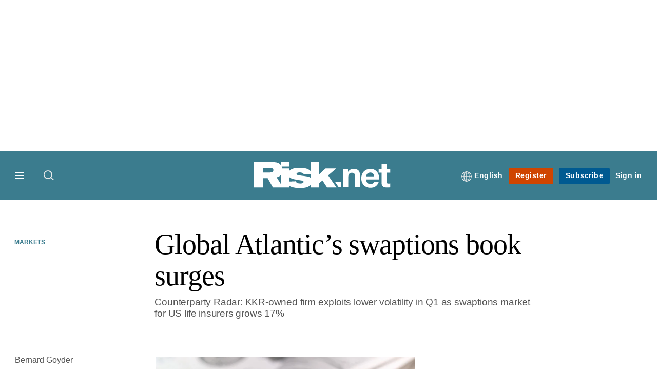

--- FILE ---
content_type: text/html; charset=UTF-8
request_url: https://www.risk.net/derivatives/7957369/global-atlantics-swaptions-book-surges
body_size: 21668
content:
<!DOCTYPE html>
<html lang="en" dir="ltr" prefix="og: https://ogp.me/ns#" class="no-js">
  <head>
    <meta http-equiv="X-UA-Compatible" content="IE=Edge"/>
    <meta http-equiv="Content-Style-Type" content="text/css" />
    <meta http-equiv="Content-Script-Type" content="text/javascript"/>
    <meta name="format-detection" content="telephone=no"/>
    <meta charset="utf-8" />
<script type="text/javascript" language="Javascript">if(window.navigator){
  var LegacyAndroid = false;
  var ua = window.navigator.userAgent;
  var androidversion = parseFloat(ua.slice(ua.indexOf("Android")+8));
  if ((ua.indexOf("Android") >= 0 && androidversion <= 3) || (ua.match(/IEMobile/i) && (ua.match(/MSIE\s(?!9.0)/))) || (ua.indexOf("BlackBerry") >= 0 && ua.indexOf("WebKit") >= 0)){
    LegacyAndroid = true;
    $(".nav").addClass("nav-float");
  }
  na = navigator.appVersion;
  ie87 = (na.indexOf("MSIE 8.0") !== -1) || (na.indexOf("MSIE 7.0") !== -1);
  ie9 = (na.indexOf("MSIE 9.0") !== -1);
  ie10 = (na.indexOf("IE10") !== -1) || (na.indexOf("MSIE 10") !== -1)|| (na.indexOf("rv:10.0") !== -1);
  ie11 = (na.indexOf("IE11") !== -1) || (na.indexOf("MSIE 11") !== -1)|| (na.indexOf("rv:11.0") !== -1);
  if (ie87) {
    document.documentElement.className = document.documentElement.className + ' lt-ie9';
  }
  if (ie9) {
    document.documentElement.className = document.documentElement.className + ' ie9';
  }
  if (ie10) {
    document.documentElement.className = document.documentElement.className + ' ie10';
  }
  if (ie11){
    document.documentElement.className = document.documentElement.className + ' ie-11';
  }
}
function supportsSVG() {
  return !! document.createElementNS && !! document.createElementNS('http://www.w3.org/2000/svg','svg').createSVGRect;
}
if (supportsSVG()) {
  document.documentElement.className += ' svg ';
} else {
  document.documentElement.className += ' no-svg ';
}
if (ie10 === true){
  flexFallBackClass();
}
var v = document.body || document.documentElement, v = v.style;
((v.webkitFlexWrap === '' || v.msFlexWrap === '' || v.flexWrap === '' ) || flexFallBackClass());
function flexFallBackClass(){
  document.documentElement.className = document.documentElement.className+= ' no-flexbox';
}
</script>
<!--[if lt IE 9]><script type="text/javascript" src="https://cdn.mathjax.org/mathjax/latest/MathJax.js?config=TeX-MML-AM_CHTML"></script>
<![endif]--><meta name="apple-itunes-app" content="app-id=903872316" />
<meta name="google-site-verification" content="PvKNukKN365X5jc0rtnYhBq0jjXYUbECacPbm-rpPyo" />
<meta name="description" content="Counterparty Radar: KKR-owned firm exploits lower volatility in Q1 as swaptions market for US life insurers grows 17%" />
<meta name="keywords" content="American International Group (AIG), JP Morgan, Wells Fargo, Prudential Financial, MetLife, Deutsche Bank, Bank of America, Morgan Stanley, United States, Counterparty Radar &gt;&gt; Interest rate swaptions, Swaptions, Interest rate derivatives, Life insurance, Swap dealer, Counterparty Radar, Markets" />
<meta name="msapplication-TileColor" content="#3b7c8e" />
<meta name="msapplication-TileImage" content="www.risk.net/sites/default/files/2017-02/mstile-144x144.png" />
<link rel="canonical" href="https://www.risk.net/derivatives/7957369/global-atlantics-swaptions-book-surges" />
<meta name="robots" content="noarchive" />
<link rel="shortlink" href="https://www.risk.net/node/7957369" />
<meta itemprop="name" content="Global Atlantic’s swaptions book surges - Risk.net" />
<meta itemprop="description" content="Counterparty Radar: KKR-owned firm exploits lower volatility in Q1 as swaptions market for US life insurers grows 17%" />
<link rel="original-source" href="https://www.risk.net/derivatives/7957369/global-atlantics-swaptions-book-surges" />
<link rel="syndication-source" href="https://www.risk.net/derivatives/7957369/global-atlantics-swaptions-book-surges" />
<link rel="image_src" href="https://www.risk.net/sites/default/files/styles/metatag_image_large_webp/public/2023-08/Swaptions-boost-for-Global-Atlantic.jpg.webp?itok=Nyfc0sjc" />
<meta name="original-source" content="https://www.risk.net/derivatives/7957369/global-atlantics-swaptions-book-surges" />
<meta itemprop="image" content="https://www.risk.net/sites/default/files/styles/metatag_image_large_webp/public/2023-08/Swaptions-boost-for-Global-Atlantic.jpg.webp?itok=Nyfc0sjc" />
<meta name="og:article:author" content="Bernard Goyder" />
<meta property="og:site_name" content="Risk.net" />
<meta property="og:type" content="article" />
<meta property="og:url" content="https://www.risk.net/node/7957369" />
<meta property="og:title" content="Global Atlantic’s swaptions book surges - Risk.net" />
<meta property="og:description" content="Counterparty Radar: KKR-owned firm exploits lower volatility in Q1 as swaptions market for US life insurers grows 17%" />
<meta property="og:image" content="https://www.risk.net/sites/default/files/styles/metatag_image_large_webp/public/2023-08/Swaptions-boost-for-Global-Atlantic.jpg.webp?itok=Nyfc0sjc" />
<meta property="og:image:url" content="https://www.risk.net/sites/default/files/styles/metatag_image_large_webp/public/2023-08/Swaptions-boost-for-Global-Atlantic.jpg.webp?itok=Nyfc0sjc" />
<meta property="og:image:width" content="1200" />
<meta property="og:image:height" content="743" />
<meta property="article:published_time" content="2023-08-02T04:30:00+01:00" />
<meta property="article:modified_time" content="2023-09-07T14:23:18+01:00" />
<meta name="twitter:card" content="summary_large_image" />
<meta name="twitter:description" content="Counterparty Radar: KKR-owned firm exploits lower volatility in Q1 as swaptions market for US life insurers grows 17%" />
<meta name="twitter:site" content="RiskNetNews" />
<meta name="twitter:title" content="Global Atlantic’s swaptions book surges - Risk.net" />
<meta name="twitter:domain" content="http://www.risk.net/" />
<meta name="twitter:image" content="https://www.risk.net/sites/default/files/styles/metatag_image_large_webp/public/2023-08/Swaptions-boost-for-Global-Atlantic.jpg.webp?itok=Nyfc0sjc" />
<meta name="cXenseParse:iim-categories" content="Markets,Markets" data-separator="," />
<meta name="cXenseParse:iim-content-type" content="Article" />
<meta name="cXenseParse:iim-hidden-tags" content="Risk registration" data-separator="," />
<meta name="cXenseParse:iim-language" content="en" />
<meta name="cXenseParse:iim-medium" content="text" />
<meta name="cXenseParse:iim-organisations" content="American International Group (AIG),JP Morgan,Wells Fargo,Prudential Financial,MetLife,Deutsche Bank,Bank of America,Morgan Stanley" data-separator="," />
<meta name="cXenseParse:iim-regions" content="United States" data-separator="," />
<meta name="cXenseParse:iim-restriction" content="Default" />
<meta name="cXenseParse:iim-source" content="Risk.net" />
<meta name="cXenseParse:iim-tags" content="Counterparty Radar &gt;&gt; Interest rate swaptions,Swaptions,Interest rate derivatives,Life insurance,Swap dealer,Counterparty Radar" data-separator="," />
<meta name="cXenseParse:iim-type" content="News" />
<meta name="cXenseParse:pageclass" content="article" />
<meta name="cXenseParse:recs:articleid" content="7957369" />
<meta name="cXenseParse:recs:iim-userfriendlytime" content="2 AUG 2023" />
<meta name="cXenseParse:title" content="Global Atlantic’s swaptions book surges" />
<meta name="Generator" content="Drupal 10 (https://www.drupal.org)" />
<meta name="MobileOptimized" content="width" />
<meta name="HandheldFriendly" content="true" />
<meta name="viewport" content="width=device-width, initial-scale=1.0" />
<script type="application/ld+json">{
    "@context": "https://schema.org",
    "@graph": [
        {
            "@type": "NewsArticle",
            "headline": "Global Atlantic’s swaptions book surges",
            "name": "Global Atlantic’s swaptions book surges",
            "about": [
                "Markets",
                "Markets"
            ],
            "image": {
                "@type": "ImageObject",
                "representativeOfPage": "True",
                "url": "https://www.risk.net/sites/default/files/styles/metatag_image_large_webp/public/2023-08/Swaptions-boost-for-Global-Atlantic.jpg.webp?itok=Nyfc0sjc",
                "width": "1200",
                "height": "743"
            },
            "datePublished": "2023-08-02T04:30:00+01:00",
            "isAccessibleForFree": "False",
            "dateModified": "2023-09-07T14:23:18+01:00",
            "hasPart": {
                "@type": "WebPageElement",
                "cssSelector": ".paywall_content"
            },
            "author": {
                "@type": "Person",
                "name": "Bernard Goyder"
            },
            "publisher": {
                "@type": "Organization",
                "name": "Risk.net",
                "url": "https://www.risk.net/",
                "logo": {
                    "@type": "ImageObject",
                    "url": "https://www.risk.net/sites/default/files/styles/metatag_image/public/2017-03/risk%20brand%20logo%20grey_0.png.webp?h=796e638f\u0026itok=uxOrKTDz",
                    "width": "378",
                    "height": "234"
                }
            },
            "mainEntityOfPage": "https://www.risk.net/derivatives/7957369/global-atlantics-swaptions-book-surges"
        }
    ]
}</script>
<link rel="alternate" hreflang="en" href="https://www.risk.net/derivatives/7957369/global-atlantics-swaptions-book-surges" />
<link rel="apple-touch-icon" href="//www.risk.net/sites/default/files/2017-01/apple-touch-icon.png" sizes="57x57" />
<link rel="apple-touch-icon" href="//www.risk.net/sites/default/files/2017-01/apple-touch-icon-76x76.png" sizes="76x76" />
<link rel="apple-touch-icon" href="//www.risk.net/sites/default/files/2017-01/apple-touch-icon-120x120.png" sizes="120x120" />
<link rel="apple-touch-icon" href="//www.risk.net/sites/default/files/2017-01/apple-touch-icon-152x152.png" sizes="152x152" />
<link rel="apple-touch-icon" href="//www.risk.net/sites/default/files/2017-01/apple-touch-icon-180x180.png" sizes="180x180" />
<link rel="shortcut icon" href="/themes/incisive/images/favicons/risk_net.ico" type="image/x-icon" />

    <title>Global Atlantic’s swaptions book surges - Risk.net</title>
    <link rel="stylesheet" media="all" href="/sites/default/files/css/css_Xwbkf3rvnTVnFmwbBnZEdU94-sJFLEUts0--vXwRlLQ.css?delta=0&amp;language=en&amp;theme=incisive&amp;include=eJx1TVsOwyAMuxCCM6XURZkIQSTtxu23adX6Me0nduJHsg6kdeydaqQbPQK3zMYH0kKGa8sqXRua23UTmFGBBZvmkE_CZ9cyeJvpy8Idy6ZD0okRFfKqiiucuFp0LaXir-3886O_xxNAjEsB" />
<link rel="stylesheet" media="all" href="/sites/default/files/css/css_nkXt3j5rWordmdsRU2GBGsTRYvW4lT0-2lmaY8JfXVY.css?delta=1&amp;language=en&amp;theme=incisive&amp;include=eJx1TVsOwyAMuxCCM6XURZkIQSTtxu23adX6Me0nduJHsg6kdeydaqQbPQK3zMYH0kKGa8sqXRua23UTmFGBBZvmkE_CZ9cyeJvpy8Idy6ZD0okRFfKqiiucuFp0LaXir-3886O_xxNAjEsB" />
<link rel="stylesheet" media="all" href="//assets.risk.net/assets_css/bb8_assets/prod/styles/site_specific/risk/prod/styles.css" />
<link rel="stylesheet" media="all" href="/sites/default/files/css/css_yONQR8GDtqW0uvgNJJSv6aajY-7sMF1L4RWYfqmtnbU.css?delta=3&amp;language=en&amp;theme=incisive&amp;include=eJx1TVsOwyAMuxCCM6XURZkIQSTtxu23adX6Me0nduJHsg6kdeydaqQbPQK3zMYH0kKGa8sqXRua23UTmFGBBZvmkE_CZ9cyeJvpy8Idy6ZD0okRFfKqiiucuFp0LaXir-3886O_xxNAjEsB" />

    <script type="application/json" data-drupal-selector="drupal-settings-json">{"path":{"baseUrl":"\/","pathPrefix":"","currentPath":"node\/7957369","currentPathIsAdmin":false,"isFront":false,"currentLanguage":"en"},"pluralDelimiter":"\u0003","suppressDeprecationErrors":true,"ajaxPageState":{"libraries":"[base64]","theme":"incisive","theme_token":null},"ajaxTrustedUrl":{"form_action_p_pvdeGsVG5zNF_XLGPTvYSKCf43t8qZYSwcfZl2uzM":true,"\/derivatives\/7957369\/global-atlantics-swaptions-book-surges?ajax_form=1":true,"\/search\/articles":true},"idDidomi":{"publicAPIKey":"92502d09-0e0f-4b5a-8590-cad06e72159e"},"hubspot":{"newsletter_form_url":"\/newsletters"},"language_switcher_paths":{"en":"\/derivatives\/7957369\/global-atlantics-swaptions-book-surges","ja":"\/ja"},"language_switcher_info":{"current_langcode":"en","home_urls":{"en":"\/","ja":"\/ja"}},"siteName":"Risk.net","imPiano":{"pianoApplicationId":"Nu0yK5Trpe","pianoJavascriptUrl":"\/\/experience-eu.piano.io","pianoTermIdForNewUser":null,"productsPriority":{"RISKDATAFILE":"17","CRONETWORK":"16","RISKDATA":"16","RISKPREMIUM":"15","RISKBUSINESS":"14","RISKACADEMIC":"13","RISKGARPARCHIVE":"12","RISKGARP":"12","RISKJOURNALS":"11","RISKJOURNALSJRMV":"10","RISKJOURNALSJOIS":"10","RISKJOURNALSJEM":"10","RISKJOURNALSJOOR":"10","RISKJOURNALSJCR":"10","RISKJOURNALSJOR":"10","RISKJOURNALSJCF":"10","RISKJOURNALSJFMI":"10","RISKDATADEMO":"7","RISKDATATRIAL":"7","RISKPREMIUMTRIAL":"6","RISKBUSINESSTRIAL":"5","RISKMEMBER":"1"}},"ajax":{"edit-business-email":{"callback":["Drupal\\im_membership\\Services\\MembershipAlter","validateBusinessEmail"],"event":"change","wrapper":"ajax_placeholder","disable-refocus":true,"progress":{"type":"throbber","message":"Checking..."},"url":"\/derivatives\/7957369\/global-atlantics-swaptions-book-surges?ajax_form=1","httpMethod":"POST","dialogType":"ajax","submit":{"_triggering_element_name":"business_email"}}},"universal_variable":{"article":{"id":"7957369","content_type":"article","barrier":true,"published_date":{"timestamp":1690943400,"datetime":"2023-08-02T03:30:00"},"authored_by":["michael.paterakis@infopro-digital.com"],"article_title":"Global Atlantic\u2019s swaptions book surges","rabbit_hole_action":"bundle_default","rabbit_hole_redirect_response_code":"301","rabbit_hole_redirect_fallback_action":"bundle_default","moderation_state":["Published"],"hidden_tags":["Risk registration"],"image_view_mode":["Landscape Large"],"link_count":"6","main_image":["Swaptions-boost-for-Global-Atlantic"],"organisations":["American International Group (AIG)","JP Morgan","Wells Fargo","Prudential Financial","MetLife","Deutsche Bank","Bank of America","Morgan Stanley"],"primary_medium":"text","regions":["United States"],"restriction_type":"default","short_summary":"Counterparty Radar: KKR-owned firm exploits lower volatility in Q1 as swaptions market for US life insurers grows 17%","source":["Risk.net"],"statistic_number":"$13.6 ","statistic_suffix":"billion","statistic_text":"Notional of swaption positions Global Atlantic added in Q1","topics":["Counterparty Radar \u003E\u003E Interest rate swaptions","Swaptions","Interest rate derivatives","Life insurance","Swap dealer","Counterparty Radar"],"article_type":"News","word_count":"921","chart":["CR chart - Wednesday"],"sponsor_influence":"sponsor_approved","token_active":false,"unlocking_products":{"217":"Risk Front Office + Flat File Access","196":"Risk.net Front Office","218":"CRO Network","101":"Risk.net Risk Management","61":"Risk.net Standard","156":"Risk.net Academic","206":"Risk.net Front Office Trial","171":"Risk Journals \u0026 Premium Trial","106":"Risk.net Risk Management Trial","214":"Risk Member","216":"Risk Member Welcome","215":"Risk.net Light"},"piano_resource_ids":["RISKDATAFILE","RISKDATA","CRONETWORK","RISKPREMIUM","RISKBUSINESS","RISKACADEMIC","RISKDATATRIAL","RISKPREMIUMTRIAL","RISKPREMIUMTRIAL","RISKMEMBER","RISKMEMBERWELCOME","RISKLIGHT"],"unlocking_criterias":["121","307"],"category":[["Markets"],["Investing","Markets"]],"author":[{"name":"Bernard Goyder","machinename":"bernard-goyder"}],"image_url":"https:\/\/www.risk.net\/sites\/default\/files\/2023-08\/Swaptions-boost-for-Global-Atlantic.jpg","followable":["Markets","Counterparty Radar"],"super_topics":{"1188716":"Markets and instruments"}},"page_type":"article","environment":"prod","site":"risk.net","following":[],"language_code":"en"},"csp":{"nonce":"qxDTg17MoNIFAM-BFpLa3A"},"user":{"uid":0,"permissionsHash":"30d07df290a7e824abd07c5e67d25d0198e96f2daaa94482ef9767661b071a43"}}</script>
<script src="/sites/default/files/js/js_aVYKZ9vpFUzbIFWwOy5wNLr0gspx7TbqN24v_EDGcO0.js?scope=header&amp;delta=0&amp;language=en&amp;theme=incisive&amp;include=[base64]"></script>
<script src="/modules/custom/id_didomi/js/didomi.js?t992z5" async></script>

    <script>
      (function(H){H.className=H.className.replace(/\bno-js\b/,'')})(document.documentElement);
      !function(){"use strict";function e(e,t,s){e.addEventListener?e.addEventListener(t,s,!1):e.attachEvent&&e
        .attachEvent("on"+t,s)}function t(e){return window.localStorage&&localStorage.font_css_cache&&localStorage.font_css_cache_file===e}function s(){if(window.localStorage&&window.XMLHttpRequest)if(t(n))c(localStorage.font_css_cache);else{var e=new XMLHttpRequest;e.open("GET",n,!0),e.onreadystatechange=function(){4===e.readyState&&200===e.status&&(c(e.responseText),localStorage.font_css_cache=e.responseText,localStorage.font_css_cache_file=n)},e.send()}else{var s=document.createElement("link");s.href=n,s.rel="stylesheet",s.type="text/css",document.getElementsByTagName("head")[0].appendChild(s),document.cookie="font_css_cache"}}function c(e){var t=document.createElement("style");t.setAttribute("type","text/css"),document.getElementsByTagName("head")[0].appendChild(t),t.styleSheet?t.styleSheet.cssText=e:t.innerHTML=e}var n="//assets.infopro-insight.com/assets_css/bb8_assets/prod/styles/global/fonts/fonts.css";window.localStorage&&localStorage.font_css_cache||document.cookie.indexOf("font_css_cache")>-1?s():e(window,"load",s)}();
    </script>
  </head>
  <body class="barrier article risk type-news">
    <a class="skip-nav-link" href="#main-content">Skip to main content</a>
    
      <div class="dialog-off-canvas-main-canvas" data-off-canvas-main-canvas>
    <div id="rdm-overlay" class="ad-slot-overlay"></div>
<div id="rdm-wallpaper" class="ad-slot-wallpaper"></div>
<div class="container">
  <aside class="content">
    <div class="content-inner content-full-width">
      <div class="main-content">
          <div id="rdm-above-header" class="ad-slot-full"></div>
      </div>
    </div>
  </aside>

  <!-- navigation drawer start -->
<nav id="navigation-drawer" class="navigation-drawer" aria-label="Drawer navigation" role="navigation" aria-hidden="false">
  <div class="close-search-panel">
    <a href="#" class="nav-toggle active" type="button" aria-controls="navigation-drawer" aria-label="Close drawer menu" aria-expanded="true" title="Close drawer menu" tabindex="0">
      <span></span>
    </a>
  </div>
  <div class="branding-holder">
    <a href="/" class="navigation-drawer-branding-link" alt=Risk.net>
      <span itemprop="name" class="screen-reader-text">Risk.net</span>
    </a>
  </div>
  <div class="navigation-drawer-inner">
    <div class="search-3 header-search-holder blur">
  <form block="block-headermobilesearch-2" action="/search/articles" method="get" id="im-search-header-mobile-form" accept-charset="UTF-8">
  <input class="submit_style button js-form-submit form-submit" data-drupal-selector="edit-search-submit" type="submit" id="edit-search-submit" value="" />
<span><input placeholder="Search here..." class="search-head-input form-search" autocomplete="off" data-drupal-selector="edit-query" type="search" id="edit-query" name="query" value="" size="60" maxlength="128" />

</span><span class="visually-hidden"><input data-drupal-selector="edit-header-search" type="text" id="edit-header-search" name="header_search" value="true" size="60" maxlength="128" class="form-text" />

</span>
</form>

</div>

<ul class="main-top-content main-top-menu">
      
    <li  class="main-top-title main-top-user my-edition" id="edition">
                      <a href="/" data-drupal-link-system-path="<front>" aria-expanded="false">English</a>

          
      <ul class="header-tools-content" aria-hidden="true">
        <li>
          <ul class="user-menu">
                          <li>
                <a href="/ja"
                   title="日本語"
                   class="menu-link-content1b59f746-3e98-4f54-9dbf-000c9805b298-edition-link">
                  日本語
                </a>
              </li>
                      </ul>
        </li>
      </ul>
    </li>
  </ul>



<ul class="drawer-nav-ul">
  <li >
    <div class="drawer-menu-title">
      <h5>All sections</h5>
    </div>
  </li>

    
      <li>
      
      <div class="drawer-menu-title"><a href="https://www.risk.net/latest">Latest</a></div>

          </li>
          <li>
              <button class="sprite down drawer-menu-accordion" aria-label="Desks" aria-controls="drawer-menu-child-1" aria-expanded="true"></button>
      
      <div class="drawer-menu-title"><a href="">Desks</a></div>

              <ul class="drawer-nav-content" aria-hidden="true" id=drawer-menu-child-1>
                      <li   class="sub-menu-content"><a href="/risk-management" data-drupal-link-system-path="node/7956226">Risk management</a></li>
                      <li   class="sub-menu-content"><a href="/markets" data-drupal-link-system-path="node/7956228">Markets</a></li>
                      <li   class="sub-menu-content"><a href="/regulation" data-drupal-link-system-path="node/7956225">Regulation</a></li>
                      <li   class="sub-menu-content"><a href="/investing" data-drupal-link-system-path="node/7956227">Investing</a></li>
                      <li   class="sub-menu-content"><a href="/riskquantum" data-drupal-link-system-path="node/7957381">Risk Quantum</a></li>
                      <li   class="sub-menu-content"><a href="/cuttingedge" data-drupal-link-system-path="node/7958597">Cutting Edge</a></li>
                  </ul>
          </li>
          <li>
              <button class="sprite down drawer-menu-accordion" aria-label="Risk Data" aria-controls="drawer-menu-child-1" aria-expanded="true"></button>
      
      <div class="drawer-menu-title"><a href="">Risk Data</a></div>

              <ul class="drawer-nav-content" aria-hidden="true" id=drawer-menu-child-1>
                      <li   class="section-subheading sub-menu-content"><a href="/counterparty-radar" class="section-subheading" data-drupal-link-system-path="node/7958535">Counterparty Radar</a></li>
                      <li   class="sub-menu-content"><a href="/crs/credit-default-swap" data-drupal-link-system-path="node/7868016">Credit: Index CDS</a></li>
                      <li   class="sub-menu-content"><a href="/crs/credit-default-swap-single" data-drupal-link-system-path="node/7868021">Credit: Single-name CDS</a></li>
                      <li   class="sub-menu-content"><a href="/crs/credit-options" data-drupal-link-system-path="node/7942131">Credit: Credit options</a></li>
                      <li   class="sub-menu-content"><a href="/crs/equity-index" data-drupal-link-system-path="node/7906361">Equity: Index stock options</a></li>
                      <li   class="sub-menu-content"><a href="/crs/equity" data-drupal-link-system-path="node/7906366">Equity: Single-stock options</a></li>
                      <li   class="sub-menu-content"><a href="/crs/fx-forwards" data-drupal-link-system-path="node/7868011">Foreign exchange: FX forwards</a></li>
                      <li   class="sub-menu-content"><a href="/crs/fx-options" data-drupal-link-system-path="node/7868001">Foreign exchange: FX options</a></li>
                      <li   class="sub-menu-content"><a href="/crs/inflation-swaps" data-drupal-link-system-path="node/7868031">Rates: Inflation swaps</a></li>
                      <li   class="sub-menu-content"><a href="/crs/interest-rate-swaps" data-drupal-link-system-path="node/7868026">Rates: Interest rate swaps</a></li>
                      <li   class="sub-menu-content"><a href="/crs/swaptions" data-drupal-link-system-path="node/7947261">Rates: Interest rate swaptions</a></li>
                      <li   class="sub-menu-content"><a href="https://www.risk.net/crs/repo">Repo</a></li>
                      <li   class="section-subheading sub-menu-content"><a href="/riskquantum" class="section-subheading" data-drupal-link-system-path="node/7957381">Risk Quantum</a></li>
                      <li   class="sub-menu-content"><a href="/riskquantum-database" data-drupal-link-system-path="node/7959096">Risk Quantum database</a></li>
                      <li   class="section-subheading sub-menu-content"><a href="/topics/risk-scenarios" class="section-subheading" data-drupal-link-system-path="taxonomy/term/265931">Risk Scenarios</a></li>
                      <li   class="sub-menu-content"><a href="https://www.risk.net/risk-management/7948611/inflation-scenarios-pt-ii-end-of-the-party">Inflation scenarios (May 22)</a></li>
                      <li   class="sub-menu-content"><a href="/risk-management/7893436/climate-scenarios-carbon-price-shock-sees-asset-prices-slump" data-drupal-link-system-path="node/7893436">Climate scenarios</a></li>
                      <li   class="sub-menu-content"><a href="/risk-management/7889376/inflation-scenarios-tail-risks-loom-for-us-equities" data-drupal-link-system-path="node/7889376">Inflation scenarios (Oct 21)</a></li>
                      <li   class="sub-menu-content"><a href="/risk-management/7701701/us-election-scenarios-meltdown-fears-if-poll-contested" data-drupal-link-system-path="node/7701701">US election scenarios</a></li>
                  </ul>
          </li>
          <li>
              <button class="sprite down drawer-menu-accordion" aria-label="Editors&#039; choice" aria-controls="drawer-menu-child-1" aria-expanded="true"></button>
      
      <div class="drawer-menu-title"><a href="">Editors&#039; choice</a></div>

              <ul class="drawer-nav-content" aria-hidden="true" id=drawer-menu-child-1>
                      <li   class="sub-menu-content"><a href="https://www.risk.net/quantitative-finance/7962681/quant-finance-master%E2%80%99s-guide-2026">Quant Finance Master’s Guide 2026</a></li>
                      <li   class="sub-menu-content"><a href="https://www.risk.net/markets/7962664/credit-default-swaps-break-through-fourth-wall">Credit default swaps break through fourth wall</a></li>
                      <li   class="sub-menu-content"><a href="https://www.risk.net/awards/7962647/risk-awards-2026-the-winners">Risk Awards 2026: The winners</a></li>
                      <li   class="sub-menu-content"><a href="https://www.risk.net/markets/7962811/playing-the-yield-rates-rev-up-structured-products">Playing the yield: rates rev up structured products</a></li>
                      <li   class="sub-menu-content"><a href="https://www.risk.net/risk-management/7962893/review-of-2025-it%E2%80%99s-the-end-of-the-world-and-it-feels-fine">Review of 2025: It’s the end of the world, and it feels fine</a></li>
                  </ul>
          </li>
          <li>
              <button class="sprite down drawer-menu-accordion" aria-label="Top stories by region" aria-controls="drawer-menu-child-1" aria-expanded="true"></button>
      
      <div class="drawer-menu-title"><a href="">Top stories by region</a></div>

              <ul class="drawer-nav-content" aria-hidden="true" id=drawer-menu-child-1>
                      <li   class="sub-menu-content"><a href="/regions/asia" data-drupal-link-system-path="node/7958734">Asia Pacific</a></li>
                      <li   class="sub-menu-content"><a href="/regions/europe" data-drupal-link-system-path="taxonomy/term/251786">Europe</a></li>
                      <li   class="sub-menu-content"><a href="/regions/north-america" data-drupal-link-system-path="taxonomy/term/257051">North America</a></li>
                      <li   class="sub-menu-content"><a href="https://www.risk.net/us-banking">US Banking</a></li>
                  </ul>
          </li>
          <li>
              <button class="sprite down drawer-menu-accordion" aria-label="Special features" aria-controls="drawer-menu-child-1" aria-expanded="true"></button>
      
      <div class="drawer-menu-title"><a href="">Special features</a></div>

              <ul class="drawer-nav-content" aria-hidden="true" id=drawer-menu-child-1>
                      <li   class="sub-menu-content"><a href="https://www.risk.net/risk-management/7956128/top-10-operational-risks-for-2023">Top 10 Op Risks</a></li>
                      <li   class="sub-menu-content"><a href="https://www.risk.net/op-risk-benchmarking">Op Risk Benchmarking</a></li>
                      <li   class="sub-menu-content"><a href="https://www.risk.net/quantitative-finance/7955680/quant-finance-masters-guide-2023">Quant Finance Master&#039;s Guide</a></li>
                      <li   class="sub-menu-content"><a href="https://www.risk.net/talking-heads">Talking Heads</a></li>
                      <li   class="sub-menu-content"><a href="https://www.risk.net/investing/7958628/risknets-top-10-investment-risks-for-2024">Top 10 Investment Risks</a></li>
                      <li   class="sub-menu-content"><a href="https://www.risk.net/topics/counterparty-radar-dealer-rankings">Dealer Rankings</a></li>
                  </ul>
          </li>
          <li>
              <button class="sprite down drawer-menu-accordion" aria-label="Awards" aria-controls="drawer-menu-child-1" aria-expanded="true"></button>
      
      <div class="drawer-menu-title"><a href="">Awards</a></div>

              <ul class="drawer-nav-content" aria-hidden="true" id=drawer-menu-child-1>
                      <li   class="sub-menu-content"><a href="/risk-awards-winners" data-drupal-link-system-path="node/7958354">Risk Awards</a></li>
                      <li   class="sub-menu-content"><a href="/asia-risk-awards-winners" data-drupal-link-system-path="node/7958345">Asia Risk Awards</a></li>
                      <li   class="sub-menu-content"><a href="/risk-markets-technology-awards-winners" data-drupal-link-system-path="node/7958358">Markets Tech Awards</a></li>
                      <li   class="sub-menu-content"><a href="/risk-technology-awards-winners" target="_blank" data-drupal-link-system-path="node/7958359">Risk Tech Awards</a></li>
                  </ul>
          </li>
          <li>
              <button class="sprite down drawer-menu-accordion" aria-label="Upcoming events" aria-controls="drawer-menu-child-1" aria-expanded="true"></button>
      
      <div class="drawer-menu-title"><a href="">Upcoming events</a></div>

              <ul class="drawer-nav-content" aria-hidden="true" id=drawer-menu-child-1>
                      <li   class="sub-menu-content"><a href="/events" data-drupal-link-system-path="node/7958794">Conferences</a></li>
                      <li   class="sub-menu-content"><a href="/learning" data-drupal-link-system-path="node/7957539">Training</a></li>
                      <li   class="sub-menu-content"><a href="/webinars" data-drupal-link-system-path="webinars">Webinars</a></li>
                  </ul>
          </li>
          <li>
              <button class="sprite down drawer-menu-accordion" aria-label="Risk Learning" aria-controls="drawer-menu-child-1" aria-expanded="true"></button>
      
      <div class="drawer-menu-title"><a href="">Risk Learning</a></div>

              <ul class="drawer-nav-content" aria-hidden="true" id=drawer-menu-child-1>
                      <li   class="sub-menu-content"><a href="/learning" data-drupal-link-system-path="node/7957539">Public courses</a></li>
                      <li   class="sub-menu-content"><a href="/books" data-drupal-link-system-path="books">Books</a></li>
                      <li   class="sub-menu-content"><a href="/journals" data-drupal-link-system-path="journals">Journals</a></li>
                  </ul>
          </li>
          <li>
      
      <div class="drawer-menu-title"><a href="/resources" data-drupal-link-system-path="node/7960732">White papers and resources</a></div>

          </li>
          <li>
      
      <div class="drawer-menu-title"><a href="https://www.risk.net/commercial" target="_blank">Marketing services</a></div>

          </li>
          <li>
              <button class="sprite down drawer-menu-accordion" aria-label="Our digital network" aria-controls="drawer-menu-child-1" aria-expanded="true"></button>
      
      <div class="drawer-menu-title"><a href="">Our digital network</a></div>

              <ul class="drawer-nav-content" aria-hidden="true" id=drawer-menu-child-1>
                      <li   class="sub-menu-content"><a href="https://www.centralbanking.com" target="_blank">Central Banking</a></li>
                      <li   class="sub-menu-content"><a href="https://www.fx-markets.com" target="_blank">FX Markets</a></li>
                      <li   class="sub-menu-content"><a href="https://www.waterstechnology.com" target="_blank">WatersTechnology</a></li>
                      <li   class="sub-menu-content"><a href="https://www.chartis-research.com" target="_blank">Chartis Research</a></li>
                  </ul>
          </li>
          <li>
      
      <div class="drawer-menu-title"><a href="https://www.risk.net/glossary">Glossary</a></div>

          </li>
      </ul>

<section class="menu-sidebar-inner">
  

              <ul class="sidebar-list">
              <li class="section-subheading">
        <a href="" class="section-subheading">Access and account options</a>
              </li>
          <li id="login_drawer">
        <a href="/user/login" data-drupal-link-system-path="user/login">Sign in</a>
              </li>
          <li id="newsletters_drawer">
        <a href="/newsletters" data-drupal-link-system-path="d0df9e441519db48b1706cbc822a77b57cfedd88">Newsletters</a>
              </li>
          <li id="trialLink_drawer">
        <a href="/form/membership">Register</a>
              </li>
          <li id="subscribeLink_drawer">
        <a href="/subscriptions/subscribe" target="_blank" data-drupal-link-system-path="node/7961888">Subscriptions</a>
              </li>
          <li id="licenseFinder">
        <a href="/license-finder" data-drupal-link-system-path="node/7954764">Corporate license finder</a>
              </li>
          <li id="apps_drawer">
        <a href="https://subscriptions.risk.net/apps" target="_blank">Apps</a>
              </li>
          <li id="helpcentre_drawer">
        <a href="https://subscriptions.risk.net/help-centre" target="_blank">Help centre</a>
              </li>
        </ul>
  

</section>

    <span class="screen-reader-text" tabindex="0">End of drawer navigation content</span>
  </div>
</nav>
<!-- navigation drawer end -->

  <header role="banner" class="main-head">
    <div class="main-head-content content-width">
              <div class="main-header-block-a"><div class="main-menu-holder">
  <div class="main-top-title menu">
    <a href="#" class="nav-toggle" aria-label="Menu" aria-controls="navigation-drawer" aria-expanded="false" title="Open side navigation menu">
      <span></span>
    </a>
  </div>
</div>
  <div class="search-1 header-search-holder blur">
    <a class="header-search-button" href="/search/articles"
       id="search-popup" aria-haspopup="dialog" aria-expanded="false" title="Open search popup">
      Search
    </a>
  </div>

</div>
            <div class="site-header">
<div class="site-logo-holder" itemtype="//schema.org/Organization">
  <div itemprop="name" class="screen-reader-text">Risk.net</div>
  <a class="site-logo" title="Return to homepage" href="https://www.risk.net/">
    <img class="sprite" alt="Risk.net" src="[data-uri]">
  </a>
</div>

</div>
            <div class="main-header-block-b">

<ul class="main-top-content main-top-menu">
              <li  class="main-top-title main-top-user my-edition" id="edition">
                      <a href="/" data-drupal-link-system-path="<front>" aria-expanded="false">English</a>

          
                    <ul class="header-tools-content" aria-hidden="true">
    <li>
      <ul class="user-menu">
                  <li>
            <a href="/ja"
               title="日本語"
               class="menu-link-content7b34f98d-7344-4dc5-a86f-2d340f863f59-edition-link">
              日本語
            </a>
          </li>
              </ul>
    </li>
  </ul>

  
    
    </li>
              <li  class="main-top-title main-top-trial" id="trial">
                    <a href="/form/registration?tc=register-button-top-right" data-drupal-link-query="{&quot;tc&quot;:&quot;register-button-top-right&quot;}" data-drupal-link-system-path="webform/membership">Register</a>
          
              
    
    </li>
              <li  class="main-top-title main-top-register" id="subscribe">
                    <a href="/subscriptions/subscribe" data-drupal-link-system-path="node/7961888">Subscribe</a>
          
              
    
    </li>
              <li  class="main-top-title main-top-login" id="login">
                    <a href="/user/login" rel="nofollow" data-drupal-link-system-path="user/login">Sign in</a>
          
              
    
    </li>
              <li  class="main-top-title main-top-user" id="account">
                    <a href="/" data-drupal-link-system-path="&lt;front&gt;">My account</a>
          
                    <ul class="header-tools-content">
    <li>
      <ul class="user-menu">
                  <li>
            <a href="/newsletters" title="Newsletters" class="newsletters-user-link">Newsletters</a>
          </li>
                  <li>
            <a href="/apps" title="Apps" class="apps-user-link">Apps</a>
          </li>
                  <li>
            <a href="https://subscriptions.risk.net/help-centre" title="Help Centre" class="contact-user-link">Help Centre</a>
          </li>
              </ul>
    </li>
  </ul>

  
    
    </li>
              <li  class="main-top-title main-top-user main-top-institution" id="login_ip">
                    <a href="/" data-drupal-link-system-path="&lt;front&gt;">Welcome</a>
          
                    <ul class="header-tools-content institutional">
    <li>
      <div class="corporate-menu-information">
        	<p class="corporate-menu-information-introduction">You are currently accessing Risk.net via your Enterprise account.</p>
									<p>If you already have an account please use the link below to <a href="/user/login" title="Sign in">sign in</a>.</p>
									<p>If you have any problems with your access or would like to request an individual access account please contact our customer service team.</p>
									<p>Phone: <a href="tel:+44(0)8702408859">1+44 (0)870 240 8859</a></p>
									<p>Email: <a href="mailto:csqueries@infopro-digital.com">csqueries@infopro-digital.com</a></p>
      </div>
      <ul class="user-menu">
        <li>
          <a href="/user/login" title="Sign in" class="sign-in-user-link" data-drupal-link-system-path="user/login">Sign in</a>
        </li>
      </ul>
    </li>
  </ul>

  
    
    </li>
              <li  class="main-top-title main-top-user main-top-openathens" id="login_oa">
                    <a href="/" data-drupal-link-system-path="&lt;front&gt;">Welcome</a>
          
                    <ul class="header-tools-content openathens">
    <li>
      <div class="oa-menu-information">
        <p class="corporate-menu-information-introduction">You are currently accessing Risk.net via your institutional login.</p>
<p>If you already have an account please use the link below to <a href="https://www.risk.net/userlogin" title="&quot;Sign">sign in</a>.</p>
<p>If you have any problems with your access, contact our customer services team.</p>
<p>Phone: <a href="tel:+44 20 7316 9685">+44 20 7316 9685</a></p>
<p>Email: <a href="mailto:csqueries@infopro-digital.com">csqueries@infopro-digital.com</a></p>
      </div>
      <ul class="user-menu">
        <li>
          <a href="/user/login" title="Sign in" class="sign-in-user-link" data-drupal-link-system-path="user/login">Sign in</a>
        </li>
      </ul>
    </li>
  </ul>

  
    
    </li>
  </ul>











</div>
    </div>
      </header>
      <nav class="nav ">
      
<div class="holder">
  <header role="banner" class="mobile-main-header-holder">
    <div class="mobile-main-header menu">
      <a href="#" class="nav-toggle" aria-label="Menu mobile" aria-controls="navigation-drawer" aria-expanded="false" title="Open side navigation menu mobile">
        <span></span>
      </a>
    </div>
    <div class="mobile-main-header mobile-branding">
              <a href="https://www.risk.net/" class="mobile-branding-link" alt="Risk.net"></a>
          </div>
    <div class="mobile-main-header login">
      <button class="clicker4" type="button" aria-label="Login" title="Login"></button>
    </div>
  </header>
  <nav class="primary-nav nav-colour01 init" role="navigation" aria-label="Primary navigation">
    <div class="nav-branding"></div>
    
<!-- main-menu start-->
<ul class="main-menu main-top-content content-width">
      <li  class="home menu-title">
      <a href="/" data-drupal-link-system-path="&lt;front&gt;">Home</a>
                
          </li>
      <li  class="menu-title">
      <a href="/risk-management" data-drupal-link-system-path="node/7956226">Risk management</a>
                
          </li>
      <li  class="menu-title">
      <a href="/markets" data-drupal-link-system-path="node/7956228">Markets</a>
                
          </li>
      <li  class="menu-title">
      <a href="/regulation" data-drupal-link-system-path="node/7956225">Regulation</a>
                
          </li>
      <li  class="menu-title">
      <a href="/investing" data-drupal-link-system-path="node/7956227">Investing</a>
                
          </li>
      <li  class="menu-title">
      <a href="/cuttingedge" data-drupal-link-system-path="node/7958597">Cutting Edge</a>
                
          </li>
      <li  class="menu-title">
      <a href="/riskquantum" data-drupal-link-system-path="node/7957381">Quantum</a>
                
          </li>
      <li  class="menu-title">
      <a href="/counterparty-radar" data-drupal-link-system-path="node/7958535">Counterparty Radar</a>
                
          </li>
      <li  class="menu-title">
      <a href="/benchmarking" data-drupal-link-system-path="node/7962097">Benchmarking</a>
                
          </li>
      <li  class="menu-title">
      <a href="/insights" data-drupal-link-system-path="node/7960722">Insights</a>
                
          </li>
      <li  class="menu-title">
      <a href="/books" data-drupal-link-system-path="books">Books</a>
                
          </li>
      <li  class="menu-title">
      <a href="/journals" data-drupal-link-system-path="journals">Journals</a>
                
          </li>
      <li  class="menu-title">
      <a href="/learning" data-drupal-link-system-path="node/7957539">Learning</a>
                
          </li>
      <li  class="menu-title">
      <a href="/events" data-drupal-link-system-path="node/7958794">Events</a>
                
          </li>
      <li  class="menu-title">
      <a href="/awards" data-drupal-link-system-path="node/7958408">Awards</a>
                
          </li>
  
      <li class="menu-title search-menu">
      <ul class="menu-content search-panel-content">
        <li>
          <div class="main-sub-menu content-width panel-search">
            <div class="close-search-panel"></div>
            <form class="im-search-header-form main-search-form" data-drupal-selector="im-search-header-form" novalidate="novalidate" action="/search/articles" method="get" id="im-search-header-form" accept-charset="UTF-8">
  <input class="loop button js-form-submit form-submit" data-drupal-selector="edit-search-loop" type="submit" id="edit-search-loop" value="" />
<span class="loading show"></span><span id="search-panel-input" class="search-icon"><input placeholder="What are you searching for?" class="search-head-input form-search" autocomplete="off" data-drupal-selector="edit-query" type="search" id="edit-query" name="query" value="" size="60" maxlength="128" />

</span><span class="visually-hidden"><input data-drupal-selector="edit-header-search" type="text" id="edit-header-search" name="header_search" value="true" size="60" maxlength="128" class="form-text" />

</span><input class="search-submit button js-form-submit form-submit" data-drupal-selector="edit-search-submit" type="submit" id="edit-search-submit" value="Search" />
<span class="search-submit-loading show"></span>
</form>

          </div>
          <div class="section group content">
            <div class="col span_3_of_5 menu-contents search-panel-sections hide-element" id="search-panel-sections">
              <div id="sections-content-holder">
                <div class="search-panel-subheading">Latest articles</div>
                <div id="sections-content"></div>
              </div>
            </div>
            <div class="col span_2_of_5 menu-contents search-panel-topics hide-element" id="search-panel-topics">
              <div id="topics-content-holder">
                <div class="search-panel-subheading">Topics</div>
              </div>
            </div>
          </div>
        </li>
      </ul>
    </li>
  
      <li class="menu-title main-nav-more">
      <button id="main-nav-toggle-menu" type="button" aria-haspopup="navigation" aria-expanded="false">
        <span></span>
        <div class="nav-toggle-text">More</div>
        <div class="nav-toggle-text active">Less</div>
      </button>
      <div class="main-nav-overflow-holder" role="navigation">
        <ul id="main-nav-overflow" class="menu-content" role="menu" aria-labelledby="main-nav-toggle-menu" aria-hidden="true">
        </ul>
      </div>
    </li>
  </ul>
<!-- main-menu end-->





      </nav>
</div>


    </nav>
  
  <aside class="message">
    <div id="rdm-message-content"></div>
  </aside>

  <div class="wallpaper-wrapper">
    <div class="wallpaper-left" id="rdm-wallpaper-left"></div>
    <div class="wallpaper-right" id="rdm-wallpaper-right"></div>

    <aside class="content">
    <div class="content-inner content-full-width">
      <div class="main-content">
        <div id="rdm-below-header" class="ad-slot-full"></div>
      </div>
    </div>
    </aside>

    <aside class="content">
      <div class="content-inner content-full-width">
        <div class="main-content">
          <div id="rdm-above-page-content" class="ad-slot-full"></div>
        </div>
      </div>
    </aside>
    <div class="page-content" id="main-content">
  <div data-drupal-messages-fallback class="hidden"></div>
    <div class="block-region-main">


  

<!-- Selected header: start -->
  <!-- Classic header: start -->
  <header class="article-header">
  <div class="content">
    <div class="content-inner">
      <div class="main-content">
        <div class="section group">
          <div class="col span_1_of_5">
            <!-- Print logo: start -->
              <!-- Need to decide what to do with this - logo added for printing only - source path needs to be changed per site -->
  <img class="print-branding" src="https://www.risk.net/sites/default/files/styles/print_logo/public/2018-09/print-logo.png?itok=1TpHrpuP" alt="Risk.net">
            <!-- Print logo: end -->
            <nav role="navigation">
              <ul class="meta-taxonomy-list breadcrumb">
                <li>
                                                                                <a href="/markets">
                                                  Markets
                                              </a>
                                                      </li>
                        
      
              </ul>
            </nav>
          </div>
          <div class="col span_4_of_5 contextual-region">
            <h1 itemprop="name" class="article-title">Global Atlantic’s swaptions book surges</h1>
            
                          <h2 class="article-sub-title">Counterparty Radar: KKR-owned firm exploits lower volatility in Q1 as swaptions market for US life insurers grows 17%</h2>
  
          </div>
        </div>
      </div>
    </div>
  </div>
</header>
  <!-- Classic header: end -->
<!-- Selected header: end -->

<div class="content">
  <main role="main" class="content-inner">
    <div class="main-content">
      <article class="section group article-content">
        <div class="col span_1_of_5"></div>
        <div class="col span_4_of_5 article-col">
                                    <figure class="main landscape-large">
        <img loading="lazy" src="/sites/default/files/styles/landscape_750_463/public/2023-08/Swaptions-boost-for-Global-Atlantic.jpg.webp?itok=OlQdYF-4" width="750" height="463" alt="Swaptions-boost-for-Global-Atlantic" title="Swaptions-boost-for-Global-Atlantic" />



      
</figure>                                <div class="article-meta-container group">
                        <ul class="meta-taxonomy-list author-dateline">
              
  <li class="author-dateline-text">
  <ul>
          <li class="author-dateline-name">Bernard Goyder</li>
      
    <li class="author-dateline-time"><time datetime="02-08-2023" itemprop="datePublished">02 Aug 2023</time>
</li>

    </ul>
</li>
            </ul>
            <div class="tools-meta-outer">
              
<ul class="tools-container">
  <li>
    <div title="Tweet" class="article-tools twitter-icon icons pos1" data-social-tracking="added">
      <a href="//twitter.com/share?text=Global%20Atlantic%E2%80%99s%20swaptions%20book%20surges&amp;url=https://www.risk.net/7957369" rel="nofollow" target="_blank">
        <span class="visually-hidden">Tweet</span>
      </a>
    </div>
  </li>
  <li>
    <div title="Facebook" class="article-tools facebook-icon icons pos2" data-social-tracking="added">
      <a href="//www.facebook.com/sharer.php?u=https://www.risk.net/7957369" rel="nofollow" target="_blank">
        <span class="visually-hidden">Facebook</span>
      </a>
    </div>
  </li>
  <li>
    <div title="LinkedIn" class="article-tools linkedin-icon icons pos3" data-social-tracking="added">
      <a href="//www.linkedin.com/shareArticle?mini=true&amp;url=https://www.risk.net/7957369&amp;title=Global%20Atlantic%E2%80%99s%20swaptions%20book%20surges" rel="nofollow" target="_blank">
        <span class="visually-hidden">LinkedIn</span>
      </a>
    </div>
  </li>
  <li>
          <div title="Save article" class="article-sticky-tools save-icon icons pos5">
        <a href="#" onclick="openUserMsg();return false;">
          <span class="visually-hidden">Save this article</span>
        </a>
      </div>
      </li>
  <li>
    <div title="Send to" class="article-tools email-icon icons pos6" data-social-tracking="added">
      <a target="_blank" rel="nofollow" href="mailto:?subject=Global Atlantic’s swaptions book surges&amp;body=%0D%0A%0D%0Ahttps://www.risk.net/7957369">
        <span class="visually-hidden">Send to</span>
      </a>
    </div>
  </li>
  <li class="article-tool-print">
    <div title="Print" class="article-tools print-icon icons" data-social-tracking="added">
      <a onclick="window.print();return false" href="#">
        <span class="visually-hidden">Print this page</span>
      </a>
    </div>
  </li>
</ul>
            </div>
          </div>
          <div id="rdm-below-summary"></div>
          <div class="article-page-body-content">
<p>KKR-owned life insurer Global Atlantic added $13.6 billion in fresh interest rate swaptions notional value in the first quarter of the year, aided by a series of chunky trades with JP Morgan and Wells Fargo, <em>Risk.net</em> data shows.</p>

<p>The increase in swaptions activity came from an almost standing start – as of the end of 2022, Global Atlantic’s US insurance arm had just $94 million of swaptions on</p></div>
            <div class="block block-im-article block-im-article-print-and-copy-block">
  
    
      <div class="article-page-body-content print-access-info">
  <div id="trial_print_message"><p>Only users who have a paid subscription or are part of a corporate subscription are able to print or copy content.</p><p>To access these options, along with all other subscription benefits, please contact <a href="info@risk.net”">info@risk.net</a> or view our subscription options here: <a href="//subscriptions.risk.net/subscribe”">http://subscriptions.risk.net/subscribe</a></p></div>
  <div id="print_blocked_message"><p>You are currently unable to print this content. Please contact <a href="mailto:info@risk.net">info@risk.net</a> to find out more.</p></div>
  <div id="copy_blocked_message"><p>You are currently unable to copy this content. Please contact <a href="info@risk.net”">info@risk.net</a> to find out more.</p></div>
</div>
<div class="print-copyright"><p>Copyright Infopro Digital Limited. All rights reserved.</p><p>As outlined in our terms and conditions, <a href="https://www.infopro-digital.com/terms-and-conditions/subscriptions/" target="_blank">https://www.infopro-digital.com/terms-and-conditions/subscriptions/</a> (point 2.4), printing is limited to a single copy.</p><p>If you would like to purchase additional rights please email <a href="mailto:info@risk.net">info@risk.net</a></p></div>
<div class="copy-copyright"><p>Copyright Infopro Digital Limited. All rights reserved.</p><p>You may share this content using our article tools. As outlined in our terms and conditions, <a href="https://www.infopro-digital.com/terms-and-conditions/subscriptions/" target="_blank">https://www.infopro-digital.com/terms-and-conditions/subscriptions/</a> (clause 2.4), an Authorised User may only make one copy of the materials for their own personal use. You must also comply with the restrictions in clause 2.5.</p><p>If you would like to purchase additional rights please email <a href="mailto:info@risk.net">info@risk.net</a></p></div>

  </div>

        </div>
      </article>
    </div>
    <div role="complementary" class="sidebar">
      <div id="rdm-rhc-barrier" class="ad-slot"></div>
    </div>
  </main>
</div>

<div class="barrier-block form-present">
  <div class="iac-barrier" id="barrierContent">
    <div class="barrier-placeholder">
      <div class="content">
        <div class="barrier-placeholder-inner">
          <h2>Sorry, our subscription options are not loading right now</h2>
<p>Please try again later. Get in touch with our <a href="/static/contact-us?tc=barrier-placeholder" target="_blank">customer services</a> team if this issue persists.</p>
<p class="placeholder-subscriptions">New to Risk.net? View our <a href="https://subscriptions.risk.net/subscribe?tc=barrier-placeholder" target="_blank">subscription options</a></p>
<p class="placeholder-login">If you already have an account, please <a id="placeholderLogin" href="/user/login">sign in here</a>.</p>
        </div>
      </div>
    </div>
  </div>

      <div class="login-download-holder">
  <div class="login-download-form">
    <div class="close closing-x"></div>
              <h2>You already have an account with one of the websites below that uses this email address.</h2>
                  <p>Risk.net, <span class="caps">FX</span> Markets.com, WatersTechnology.com, Central Banking.com, PostOnline.co.uk, InsuranceAge.co.uk, RiskTechForum.com and Chartis-Research.com.</p>

<p>Please use your existing password to sign in.</p>
        <form class="default-sso-client-login-form" data-drupal-selector="default-sso-client-login-form" novalidate="novalidate" action="/derivatives/7957369/global-atlantics-swaptions-book-surges" method="post" id="default-sso-client-login-form" accept-charset="UTF-8">
      <input data-drupal-selector="edit-openid-connect-client-drupal-simple-oauth-login" type="submit" id="edit-openid-connect-client-drupal-simple-oauth-login" name="drupal_simple_oauth" value="Sign in" class="button js-form-submit form-submit" />
<input autocomplete="off" data-drupal-selector="form-6xsh8wv1hq9ukyztjcku7nkxwhzazrqdxf9ehkdpe1q" type="hidden" name="form_build_id" value="form-6XSH8wV1hq9UKyzTjCkU7nKxwhzazrQDxF9eHkDPE1Q" />
<input data-drupal-selector="edit-default-sso-client-login-form" type="hidden" name="form_id" value="default_sso_client_login_form" />

    </form>
  </div>
</div>


<div class="barrier-block-2 barrier-block-form-2">
  <div class="content-inner">
    <div class="barrier-content">
      <div class="barrier-content-child">
        <div class="barrier-join-sub-title">
          
<div class="input-effect element-">
  <h2 class="page-title" style="display:none;">Register</h2><p style="display:none;">Want to know what’s included in our free membership? <a href="https://subscriptions.risk.net/member" title="Click here">Click here</a></p>
  <span class="focus-border">
  <i></i>
  </span>
  <span class="help-block form-error"></span>
</div>
        </div>
        <form action="" autocomplete="off" id="registration-form2" class="multi-step-component"  class="webform-submission-form webform-submission-add-form webform-submission-membership-form webform-submission-membership-add-form webform-submission-membership-node-7957369-form webform-submission-membership-node-7957369-add-form js-webform-details-toggle webform-details-toggle" data-drupal-selector="webform-submission-membership-node-7957369-add-form" novalidate="novalidate" action="/derivatives/7957369/global-atlantics-swaptions-book-surges" method="post" id="webform-submission-membership-node-7957369-add-form" accept-charset="UTF-8">
          <div class="form-input-holder">
            <label for="edit-first-name" class="js-form-required form-required">First name</label>
<div class="input-effect element-first_name">
  <input data-validation="length alphanumeric" data-validation-length="2-30" data-validation-allowing=" – &#039; -" data-validation-error-msg="Please enter your first name" data-validation-event="oninput" data-drupal-selector="edit-first-name" type="text" id="edit-first-name" name="first_name" value="" size="60" maxlength="255" class="form-text required effect-19" required="required" aria-required="true" />

  <span class="focus-border">
  <i></i>
  </span>
  <span class="help-block form-error"></span>
</div>
          </div>
          <div class="form-input-holder">
            <label for="edit-last-name" class="js-form-required form-required">Surname</label>
<div class="input-effect element-last_name">
  <input data-validation="length alphanumeric" data-validation-length="2-30" data-validation-allowing=" – &#039; -" data-validation-error-msg="Please enter your last name" data-validation-event="oninput" data-drupal-selector="edit-last-name" type="text" id="edit-last-name" name="last_name" value="" size="60" maxlength="255" class="form-text required effect-19" required="required" aria-required="true" />

  <span class="focus-border">
  <i></i>
  </span>
  <span class="help-block form-error"></span>
</div>
          </div>
          <label for="edit-job-title" class="js-form-required form-required">Job title</label>
<div class="input-effect element-job_title">
  <input data-validation="length letternumeric" data-validation-length="3-50" data-validation-allowing=" – &#039; -" data-validation-error-msg="Please enter your job title" data-drupal-selector="edit-job-title" type="text" id="edit-job-title" name="job_title" value="" size="60" maxlength="255" class="form-text required effect-19" required="required" aria-required="true" />

  <span class="focus-border">
  <i></i>
  </span>
  <span class="help-block form-error"></span>
</div>
          <label for="edit-business-email" class="js-form-required form-required">Business or university email</label>
<div class="input-effect element-business_email">
  <input data-validation="custom email" data-validation-regexp="^([\w-.]+@(?!gmail\.*)(?!yahoo\.*)(?!hotmail\.*)(?!mail\.ru)(?!yandex\.ru)(?!mail\.*)([\w-]+.)+[\w-]{2,4})?$" data-validation-error-msg="Please enter your business or university email address" data-validation-event="keyup change" data-drupal-selector="edit-business-email" aria-describedby="edit-business-email--description" data-disable-refocus="true" data-refocus-blur="true" type="text" id="edit-business-email" name="business_email" value="" size="60" maxlength="255" class="form-text required effect-19" required="required" aria-required="true" />

  <span class="focus-border">
  <i></i>
  </span>
  <span class="help-block form-error"></span>
</div>
          <label for="edit-telephone" class="js-form-required form-required">Phone number</label>
<div class="input-effect element-telephone">
  <input data-validation="length alphanumeric" data-validation-allowing=" + * - ( )" data-validation-length="6-20" data-validation-error-msg="Please enter your phone number" placeholder="" data-drupal-selector="edit-telephone" type="text" id="edit-telephone" name="telephone" value="" size="60" maxlength="255" class="form-text required effect-19" required="required" aria-required="true" />

  <span class="focus-border">
  <i></i>
  </span>
  <span class="help-block form-error"></span>
</div>
          
          <label for="edit-password" class="js-form-required form-required">Password</label>
<div class="input-effect">
  <input data-validation="length" data-validation-length="min6" data-validation-error-msg="Your password must be at least 6 characters" placeholder="" data-drupal-selector="edit-password" aria-describedby="edit-password--description" type="text" id="password-show-hide" name="password" value="" size="60" maxlength="255" class="form-text required effect-19" required="required" aria-required="true" />

  <div class="view-pwd"></div>
  <div class="view-pwd-text">
    <div class="show-pwd">Show password</div>
    <div class="hide-pwd">Hide password</div>
  </div>
  <span class="focus-border">
  <i></i>
  </span>
</div>

          <div class="input-effect form-accept">
  <input data-validation="required" data-validation-error-msg="Please accept the Terms of Service" data-drupal-selector="edit-terms-of-service-check" aria-describedby="edit-terms-of-service-check--description" type="checkbox" id="edit-terms-of-service-check" name="terms_of_service_check" value="1" class="form-checkbox required effect-19" required="required" aria-required="true" />

  <label for="edit-terms-of-service-check">By submitting my information, I agree to the Infopro Digital <a href="https://www.infopro-digital.com/data-protection/" target="_blank">Privacy Policy</a> and <a href="https://www.infopro-digital.com/terms-and-conditions/website-conditions-of-use/" target="_blank">Terms and Conditions</a>.</label>
</div>


          <input data-drupal-selector="edit-third-part-opt-out" aria-describedby="edit-third-part-opt-out--description" type="hidden" name="third_part_opt_out" value="" class="effect-19" />

          <input data-drupal-selector="edit-tracking-code" type="hidden" name="tracking_code" value="membership" class="effect-19" />

          <input data-drupal-selector="edit-referer-url" type="hidden" name="referer_url" value="" class="effect-19" />

          <button class="webform-button--submit button button--primary js-form-submit form-submit btn submit" data-drupal-selector="edit-actions-submit" type="submit" id="edit-actions-submit" name="op" value="Register" />Register

<div id="loading-svg" class="hide">
    <svg version="1.1" id="Layer_1" xmlns="http://www.w3.org/2000/svg" xmlns:xlink="http://www.w3.org/1999/xlink" x="0px" y="0px" preserveAspectRatio="xMidYMid meet" viewBox="0 0 40 40" style="enable-background:new 0 0 40 40;" xml:space="preserve">
      <path class="loading-circle" d="M20,5c8.3,0,15,6.7,15,15s-6.7,15-15,15S5,28.3,5,20S11.7,5,20,5 M20,0C9,0,0,9,0,20s9,20,20,20s20-9,20-20
        S31,0,20,0L20,0z"/>
        <path class="loading-circle-segment" d="M20,5V0C14.5,0,9.5,2.2,5.9,5.9l3.5,3.5C12.1,6.7,15.9,5,20,5z">
            <animateTransform attributeType="xml"
                              attributeName="transform"
                              type="rotate"
                              from="0 20 20"
                              to="360 20 20"
                              dur="0.5s"
                              repeatCount="indefinite"/>
        </path>
    </svg>
</div>

</button>

          
          <div class="js-form-item form-item form-type-textfield js-form-type-textfield form-item-email2 js-form-item-email2">
      <label for="edit-email2">Leave this field blank</label>
        <input autocomplete="off" data-drupal-selector="edit-email2" type="text" id="edit-email2" name="email2" value="" size="20" maxlength="128" class="form-text" />

        </div>

          <input autocomplete="off" data-drupal-selector="form-ld4ufrruztqh1-08wiwo9bu6kl53hw2ulm6w0dnvxyy" type="hidden" name="form_build_id" value="form-Ld4ufrRuZTQh1_08wIwo9Bu6kl53hW2ulm6w0DNvXyY" />

          
          <input data-drupal-selector="edit-webform-submission-membership-node-7957369-add-form" type="hidden" name="form_id" value="webform_submission_membership_node_7957369_add_form" />

          
        </form>
      </div>
    </div>
  </div>
</div>

  </div>


<div class="after-article-content">
  
<div class="content list-holder">
  <div class="content-inner">
    <div class="main-content">
      <section class="section group article-content">
        <div class="col span_1_of_5"></div>
        <div class="col span_4_of_5">
          <div id="rdm-after-article-1-list"></div>
        </div>
      </section>
    </div>
      <div role="complementary" class="sidebar">
    <div id="rdm-after-article-side-1"></div>
  </div>

  </div>
</div>
  


      <div class="content list-holder">
      <div class="content-inner">
        <div class="main-content">
          <section class="section group article-content">
            <div class="col span_1_of_5"></div>
            <div class="col span_4_of_5">
                <header class="component-header">
    <h4 itemprop="name">
      <div class="section-title-link">
        More on Markets
      </div>
    </h4>
  </header>

                                                <article>
                    <div class="image-text-group-a">
                            <ul class="article-meta-above-title">
                        <li >
      <a href="/markets">
                  Markets
              </a>
    </li>
      </ul>
  
                      <h5 class="article-title">
                              
  <a href="/markets/7962977/aussie-inflation-traders-call-for-linker-buyback-scheme" title="Aussie inflation traders call for linker buyback scheme" class="icon-text">Aussie inflation traders call for linker buyback scheme</a>

                      </h5>
                      <p class="truncate-listing">
                          Firms fear liquidity bifurcation as market transitions to new indexation formula

                      </p>
                                <ul class="article-meta-details">
              <li class="publish-date">
              <time datetime="23-01-2026" itemprop="datePublished">23 Jan 2026</time>

        </li>
                            
    </ul>
  
                    </div>
                    <div class="image-text-group-b">
                          <a href="/markets/7962977/aussie-inflation-traders-call-for-linker-buyback-scheme" class="icon-text">
    <img src="/sites/default/files/styles/landscape_medium/public/2026-01/Aussie-dollar-GettyImages-105490496.jpg.webp?itok=asuT2GcK" width="320" height="198" alt="Purse containing Australian banknotes" loading="lazy" />

  </a>

                    </div>
                  </article>
                                  <article>
                    <div class="image-text-group-a">
                            <ul class="article-meta-above-title">
                        <li >
      <a href="/markets">
                  Markets
              </a>
    </li>
      </ul>
  
                      <h5 class="article-title">
                              
  <a href="/markets/7962967/deutsche-bank-returns-to-us-swaps-client-clearing" title="Deutsche Bank returns to US swaps client clearing" class="icon-text">Deutsche Bank returns to US swaps client clearing</a>

                      </h5>
                      <p class="truncate-listing">
                          Re-entry comes after Basel III endgame proposals sparked capacity concerns among global clients

                      </p>
                                <ul class="article-meta-details">
              <li class="publish-date">
              <time datetime="22-01-2026" itemprop="datePublished">22 Jan 2026</time>

        </li>
                            
    </ul>
  
                    </div>
                    <div class="image-text-group-b">
                          <a href="/markets/7962967/deutsche-bank-returns-to-us-swaps-client-clearing" class="icon-text">
    <img src="/sites/default/files/styles/landscape_medium/public/2024-10/GettyImages-478201595.jpg.webp?itok=V_4ZCVhq" width="320" height="198" alt="Deutsche Bank" loading="lazy" />

  </a>

                    </div>
                  </article>
                                  <article>
                    <div class="image-text-group-a">
                            <ul class="article-meta-above-title">
                        <li >
      <a href="/markets">
                  Markets
              </a>
    </li>
      </ul>
  
                      <h5 class="article-title">
                              
  <a href="/markets/7962965/mts-eyes-2027-launch-for-dealer-to-client-swaps-trading" title="MTS eyes 2027 launch for dealer-to-client swaps trading" class="icon-text">MTS eyes 2027 launch for dealer-to-client swaps trading</a>

                      </h5>
                      <p class="truncate-listing">
                          Plans for US Sef licence could address missing piece in defunct WeMatch swaps tie-up

                      </p>
                                <ul class="article-meta-details">
              <li class="publish-date">
              <time datetime="21-01-2026" itemprop="datePublished">21 Jan 2026</time>

        </li>
                            
    </ul>
  
                    </div>
                    <div class="image-text-group-b">
                          <a href="/markets/7962965/mts-eyes-2027-launch-for-dealer-to-client-swaps-trading" class="icon-text">
    <img src="/sites/default/files/styles/landscape_medium/public/2026-01/IRS-for-D2C-GettyImages-1035712690.jpg.webp?itok=ZbZbn6hC" width="320" height="198" alt="Electronic trading chart" loading="lazy" />

  </a>

                    </div>
                  </article>
                                  <article>
                    <div class="image-text-group-a">
                            <ul class="article-meta-above-title">
                        <li >
      <a href="/markets">
                  Markets
              </a>
    </li>
      </ul>
  
                      <h5 class="article-title">
                              
  <a href="/markets/7962963/spectraxe-steps-into-fx-forwards-and-swaps" title="SpectrAxe steps into FX forwards and swaps" class="icon-text">SpectrAxe steps into FX forwards and swaps</a>

                      </h5>
                      <p class="truncate-listing">
                          US regulatory filings show options Clob is expanding into linear instruments

                      </p>
                                <ul class="article-meta-details">
              <li class="publish-date">
              <time datetime="21-01-2026" itemprop="datePublished">21 Jan 2026</time>

        </li>
                            
    </ul>
  
                    </div>
                    <div class="image-text-group-b">
                          <a href="/markets/7962963/spectraxe-steps-into-fx-forwards-and-swaps" class="icon-text">
    <img src="/sites/default/files/styles/landscape_medium/public/article_copied_files/FX-Clob-GettyImages-1915319670.jpg.webp?itok=pVP1vwwV" width="320" height="198" alt="Dollar and euro with binary data background" loading="lazy" />

  </a>

                    </div>
                  </article>
                                                                <article>
                    <div class="image-text-group-a">
                            <ul class="article-meta-above-title">
                        <li >
      <a href="/markets">
                  Markets
              </a>
    </li>
      </ul>
  
                      <h5 class="article-title">
                              
  <a href="/markets/7962960/how-jpm-am-swapped-platforms-for-pipes" title="How JPM AM swapped platforms for pipes" class="icon-text">How JPM AM swapped platforms for pipes</a>

                      </h5>
                      <p class="truncate-listing">
                          Asset manager wanted to cut FX venues – and their fees – out of dealer relationships. Now, it only trades direct

                      </p>
                                <ul class="article-meta-details">
              <li class="publish-date">
              <time datetime="20-01-2026" itemprop="datePublished">20 Jan 2026</time>

        </li>
                            
    </ul>
  
                    </div>
                    <div class="image-text-group-b">
                          <a href="/markets/7962960/how-jpm-am-swapped-platforms-for-pipes" class="icon-text">
    <img src="/sites/default/files/styles/landscape_medium/public/2026-01/Bilateral-hub-GettyImages-1490774943.jpg.webp?itok=vAJQ6QJh" width="320" height="198" alt="Bilateral-hub " loading="lazy" />

  </a>

                    </div>
                  </article>
                                  <article>
                    <div class="image-text-group-a">
                            <ul class="article-meta-above-title">
                        <li >
      <a href="/markets">
                  Markets
              </a>
    </li>
      </ul>
  
                      <h5 class="article-title">
                              
  <a href="/markets/7962962/keeping-inflation-markets-open-if-government-shuts-down" title="Keeping inflation markets open if government shuts down" class="icon-text">Keeping inflation markets open if government shuts down</a>

                      </h5>
                      <p class="truncate-listing">
                          Last year’s US government shutdown upset inflation trades; an Isda band-aid helped but a longer-term fix is needed

                      </p>
                                <ul class="article-meta-details">
              <li class="publish-date">
              <time datetime="20-01-2026" itemprop="datePublished">20 Jan 2026</time>

        </li>
                            
    </ul>
  
                    </div>
                    <div class="image-text-group-b">
                          <a href="/markets/7962962/keeping-inflation-markets-open-if-government-shuts-down" class="icon-text">
    <img src="/sites/default/files/styles/landscape_medium/public/2026-01/CPI-under-construction-GettyImages-585299450.jpg.webp?itok=kpbMKOg4" width="320" height="198" alt="Constructing a percetage sign" loading="lazy" />

  </a>

                    </div>
                  </article>
                                  <article>
                    <div class="image-text-group-a">
                            <ul class="article-meta-above-title">
                        <li >
      <a href="/markets">
                  Markets
              </a>
    </li>
      </ul>
  
                      <h5 class="article-title">
                              
  <a href="/markets/7962947/brokers-must-shift-hft-servers-after-china-colocation-ban" title="Brokers must shift HFT servers after China colocation ban" class="icon-text">Brokers must shift HFT servers after China colocation ban</a>

                      </h5>
                      <p class="truncate-listing">
                          New exchange guidance drives rush for “proximity colo” in nearby data centres

                      </p>
                                <ul class="article-meta-details">
              <li class="publish-date">
              <time datetime="16-01-2026" itemprop="datePublished">16 Jan 2026</time>

        </li>
                            
    </ul>
  
                    </div>
                    <div class="image-text-group-b">
                          <a href="/markets/7962947/brokers-must-shift-hft-servers-after-china-colocation-ban" class="icon-text">
    <img src="/sites/default/files/styles/landscape_medium/public/2026-01/Data-centre-racks-GettyImages-802301414.jpg.webp?itok=38OXCulj" width="320" height="198" alt="Data-centre-racks" loading="lazy" />

  </a>

                    </div>
                  </article>
                                  <article>
                    <div class="image-text-group-a">
                            <ul class="article-meta-above-title">
                        <li >
      <a href="/markets">
                  Markets
              </a>
    </li>
      </ul>
  
                      <h5 class="article-title">
                              
  <a href="/markets/7962951/latam-fx-carry-trade-shrugs-off-geopolitical-fears" title="LatAm FX carry trade shrugs off geopolitical fears" class="icon-text">LatAm FX carry trade shrugs off geopolitical fears</a>

                      </h5>
                      <p class="truncate-listing">
                          Clients in regional carry positions remain undeterred by US interventions, say dealers

                      </p>
                                <ul class="article-meta-details">
              <li class="publish-date">
              <time datetime="15-01-2026" itemprop="datePublished">15 Jan 2026</time>

        </li>
                            
    </ul>
  
                    </div>
                    <div class="image-text-group-b">
                          <a href="/markets/7962951/latam-fx-carry-trade-shrugs-off-geopolitical-fears" class="icon-text">
    <img src="/sites/default/files/styles/landscape_medium/public/2026-01/LatAm-carry-trade-GettyImages-2254964620.jpg.webp?itok=7Mm7qpVH" width="320" height="198" alt="US dollar note and bolivar coin" loading="lazy" />

  </a>

                    </div>
                  </article>
                                          </div>
          </section>
        </div>
          <div role="complementary" class="sidebar">
    <div id="rdm-after-article-side-2"></div>
  </div>

      </div>
    </div>
        <div class="block block-id-dynamic-page-components block-id-dynamic-page-components-most-read">
  
    
      <div class="pod-holder most-read" id=mostRead>
  <div class="content pod-m-holder pod-m-module" id="mostReadModule" data-tracking-name="mostRead">
    Most read articles loading...
  </div>
</div>

  </div>

  <div class="scrollup">
    Back to Top
  </div>
</div>

  
  <div class="no-user-message follow-message" id="nousermsg" style="display:none;">
    <span class="close-user-msg" onclick="closeUserMsg();"></span>
    <p>You need to sign in to use this feature. If you don’t have a Risk.net account, please register for a trial.</p>
        <a class="btn login" href="/user/login?destination=/derivatives/7957369/global-atlantics-swaptions-book-surges">Sign in</a>
  </div>
</div>


    <aside class="content">
    <div class="content-inner content-full-width">
      <div class="main-content">
        <div id="template-mini-hub" style="display:none;"></div>
<div id="target-mini-hub"></div>
<div class="ad-slot-full" id="rdm-above-footer"></div>
      </div>
    </div>
  </aside>
</div>

    

    <footer role="contentinfo" class="main-footer">
  <div class="main-footer-content main-footer-links">
    <div class="main-footer-content-inner content-width">
      

  
              <div class="main-footer-nav">
                        <div class="main-footer-nav-group">
          <div class="main-footer-nav-group-content">
            <!-- Parent Item -->
            <p class="group-title">Support</p>
            <!-- Parent Item -->
            <ul class="menu-links-group">
                                        <li class="menu-title">
          <a href="/subscriptions/about" target="_blank" data-drupal-link-system-path="node/7961887">About us</a>
                  </li>
                            <li class="menu-title">
          <a href="/static/contacts" target="_blank" data-drupal-link-system-path="node/1496622">Contact us</a>
                  </li>
                            <li class="menu-title">
          <a href="https://www.risk.net/static/editorial-commitment">Editorial pledge</a>
                  </li>
                            <li class="menu-title">
          <a href="/help-centre" target="_blank" data-drupal-link-system-path="node/7961929">Help Centre</a>
                  </li>
                            </ul>
          </div>
        </div>
                <div class="main-footer-nav-group">
          <div class="main-footer-nav-group-content">
            <!-- Parent Item -->
            <p class="group-title">Services</p>
            <!-- Parent Item -->
            <ul class="menu-links-group">
                                        <li class="menu-title">
          <a href="/commercial" target="_blank" data-drupal-link-system-path="node/7962056">Advertising</a>
                  </li>
                            <li class="menu-title">
          <a href="https://www.risk.net/static/media-pack-enquiry-form">Media pack</a>
                  </li>
                            </ul>
          </div>
        </div>
                <div class="main-footer-nav-group">
          <div class="main-footer-nav-group-content">
            <!-- Parent Item -->
            <p class="group-title">Legal & Privacy</p>
            <!-- Parent Item -->
            <ul class="menu-links-group">
                                        <li class="menu-title">
          <a href="https://www.infopro-digital.com/terms-and-conditions/accessibility/">Accessibility</a>
                  </li>
                            <li class="menu-title">
          <a href="https://www.infopro-digital.com/website-conditions-of-use-japanese/">Website conditions of use</a>
                  </li>
                            <li class="menu-title">
          <a href="https://www.infopro-digital.com/data-protection/" target="_blank">Privacy notice</a>
                  </li>
                            <li class="menu-title">
          <a href="https://www.infopro-digital.com/terms-and-conditions/" target="_blank">Terms and conditions</a>
                  </li>
                            <li class="menu-title">
          <a href="https://www.infopro-digital.com/terms-conditions/privacy-policy/?lang=en" target="_blank">California Residents – Do not sell my personal information</a>
                  </li>
                            <li class="menu-title">
          <a href="" class="didomiShowBanner">Consent preferences</a>
                  </li>
                            </ul>
          </div>
        </div>
                <div class="main-footer-nav-group">
          <div class="main-footer-nav-group-content">
            <!-- Parent Item -->
            <p class="group-title">Useful links</p>
            <!-- Parent Item -->
            <ul class="menu-links-group">
                                  <li>
          <div class="nav-tools follow-icon" data-social-tracking="added">
            <a href="https://www.risk.net/following" class="follow-icon">View all Follow topics</a>
                      </div>
        </li>
                        <li>
          <div class="nav-tools twitter-icon" data-social-tracking="added">
            <a href="https://twitter.com/riskdotnet" class="twitter-icon" target="_blank">Twitter</a>
                      </div>
        </li>
                        <li>
          <div class="nav-tools linkedin" data-social-tracking="added">
            <a href="https://www.linkedin.com/company/risk-net" class="linkedin" target="_blank">Linkedin</a>
                      </div>
        </li>
                        <li>
          <div class="nav-tools newsletters" data-social-tracking="added">
            <a href="https://www.risk.net/newsletters" class="newsletters">Newsletters</a>
                      </div>
        </li>
                        <li>
          <div class="nav-tools facebook-icon" data-social-tracking="added">
            <a href="https://www.facebook.com/riskdotnet" class="facebook-icon" target="_blank">Facebook</a>
                      </div>
        </li>
                        <li>
          <div class="nav-tools apps" data-social-tracking="added">
            <a href="/apps" class="apps" data-drupal-link-system-path="node/7961900">Apps</a>
                      </div>
        </li>
                        <li>
          <div class="nav-tools" data-social-tracking="added">
            <a href="https://www.risk.net/static/social-hub">Social hub</a>
                      </div>
        </li>
                        <li>
          <div class="nav-tools rss-icon" data-social-tracking="added">
            <a href="https://www.risk.net/rss-feeds" class="rss-icon">RSS</a>
                      </div>
        </li>
                            </ul>
          </div>
        </div>
        </div>
  



    </div>
  </div>

  <div class="main-footer-content main-footer-copyright">
    <div class="main-footer-content-inner content-width">
              <div class="publisher-footer">
          <div class="logo">
  <span class="screen-reader-text">© Infopro Digital 2026</span>
</div>
<p class="copyright-full">© Infopro Digital Services Limited (2026). All rights reserved. Published by Infopro Digital Services Limited, 133 Houndsditch, London, EC3A 7BX. Company registered in England and Wales with company registration number 04699701.</p>
        </div>
                    <div class="publisher-accreditation">
          
        </div>
          </div>
  </div>
</footer>

  </div>


</div>
    <div class="message-holder"><div id="rdm-sticky-message"></div></div>
  </div>

    <div class="no-user-message follow-message" id="nousermsg">
  <span class="close-user-msg"></span>
  <p>You need to sign in to use this feature. If you don’t have a Risk.net account, please register for a trial.</p>
  <a class="btn login" href="/user/login">Sign in</a>
</div>
<div class="ip-user-message follow-message" id="ipusermsg">
  <span class="close-ip-msg"></span>
  <h5>You are currently on corporate access.</h5>
  <p>To use this feature you will need an individual account. If you have one already please sign in.</p>
<a class="btn login" href="/user/login">Sign in</a>.
<p>Alternatively you can <a href="https://subscriptions.risk.net/corporate#existing-corp-enquiry" target="_blank">request an individual account here</a></p>
</div>

    <script src="/sites/default/files/js/js_UjMvFhv18tBr3YoarGg7FK2O-0PKTB4bIduyzl2TNdQ.js?scope=footer&amp;delta=0&amp;language=en&amp;theme=incisive&amp;include=[base64]"></script>
<script src="//cdnjs.cloudflare.com/ajax/libs/jquery-form-validator/2.3.79/security.js"></script>
<script src="/sites/default/files/js/js_KP69bp_T5L1Ub2DqDNA8VER5bwwku_r_ZZZ92t4r3lY.js?scope=footer&amp;delta=2&amp;language=en&amp;theme=incisive&amp;include=[base64]"></script>
<script src="//assets.risk.net/assets_js/prod/risk/javascript-risk.head.js"></script>
<script src="//assets.risk.net/assets_js/prod/risk/javascript_v2-risk.head.js"></script>
<script src="https://code.jquery.com/jquery-migrate-3.4.0.min.js"></script>
<script src="/sites/default/files/js/js_0DkJT0lBc8WEbIO4BNkW71xphjbsanDPC4QngvHV4h4.js?scope=footer&amp;delta=6&amp;language=en&amp;theme=incisive&amp;include=[base64]"></script>

    <style>
      .icon-sponsored:after {
        content: "Sponsored content";
      }
    </style>
  </body>
</html>
